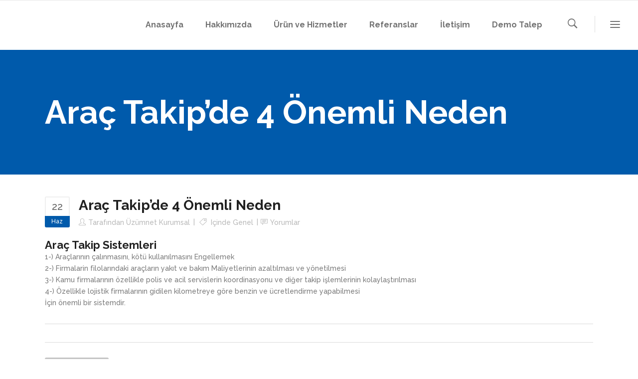

--- FILE ---
content_type: text/html; charset=UTF-8
request_url: https://www.trabzonaractakip.com/arac-takipde-4-onemli-neden/
body_size: 15484
content:
<!DOCTYPE html>
<html lang="tr">
<head>
        	
            
            
        <meta charset="UTF-8"/>
        <link rel="profile" href="http://gmpg.org/xfn/11"/>
        <link rel="pingback" href="https://www.trabzonaractakip.com/xmlrpc.php"/>
                <meta name="viewport" content="width=device-width,initial-scale=1,user-scalable=no">
        
	<title>Araç Takip’de 4 Önemli Neden &#8211; Trabzon Araç Takip</title>
<script type="application/javascript">var qodeCoreAjaxUrl = "https://www.trabzonaractakip.com/wp-admin/admin-ajax.php"</script><meta name='robots' content='max-image-preview:large' />
	<style>img:is([sizes="auto" i], [sizes^="auto," i]) { contain-intrinsic-size: 3000px 1500px }</style>
	<link rel='dns-prefetch' href='//maps.googleapis.com' />
<link rel='dns-prefetch' href='//fonts.googleapis.com' />
<link rel="alternate" type="application/rss+xml" title="Trabzon Araç Takip &raquo; akışı" href="https://www.trabzonaractakip.com/feed/" />
<script type="text/javascript">
/* <![CDATA[ */
window._wpemojiSettings = {"baseUrl":"https:\/\/s.w.org\/images\/core\/emoji\/16.0.1\/72x72\/","ext":".png","svgUrl":"https:\/\/s.w.org\/images\/core\/emoji\/16.0.1\/svg\/","svgExt":".svg","source":{"concatemoji":"https:\/\/www.trabzonaractakip.com\/wp-includes\/js\/wp-emoji-release.min.js?ver=c7eee905f1bfd5261dec609bf0075da6"}};
/*! This file is auto-generated */
!function(s,n){var o,i,e;function c(e){try{var t={supportTests:e,timestamp:(new Date).valueOf()};sessionStorage.setItem(o,JSON.stringify(t))}catch(e){}}function p(e,t,n){e.clearRect(0,0,e.canvas.width,e.canvas.height),e.fillText(t,0,0);var t=new Uint32Array(e.getImageData(0,0,e.canvas.width,e.canvas.height).data),a=(e.clearRect(0,0,e.canvas.width,e.canvas.height),e.fillText(n,0,0),new Uint32Array(e.getImageData(0,0,e.canvas.width,e.canvas.height).data));return t.every(function(e,t){return e===a[t]})}function u(e,t){e.clearRect(0,0,e.canvas.width,e.canvas.height),e.fillText(t,0,0);for(var n=e.getImageData(16,16,1,1),a=0;a<n.data.length;a++)if(0!==n.data[a])return!1;return!0}function f(e,t,n,a){switch(t){case"flag":return n(e,"\ud83c\udff3\ufe0f\u200d\u26a7\ufe0f","\ud83c\udff3\ufe0f\u200b\u26a7\ufe0f")?!1:!n(e,"\ud83c\udde8\ud83c\uddf6","\ud83c\udde8\u200b\ud83c\uddf6")&&!n(e,"\ud83c\udff4\udb40\udc67\udb40\udc62\udb40\udc65\udb40\udc6e\udb40\udc67\udb40\udc7f","\ud83c\udff4\u200b\udb40\udc67\u200b\udb40\udc62\u200b\udb40\udc65\u200b\udb40\udc6e\u200b\udb40\udc67\u200b\udb40\udc7f");case"emoji":return!a(e,"\ud83e\udedf")}return!1}function g(e,t,n,a){var r="undefined"!=typeof WorkerGlobalScope&&self instanceof WorkerGlobalScope?new OffscreenCanvas(300,150):s.createElement("canvas"),o=r.getContext("2d",{willReadFrequently:!0}),i=(o.textBaseline="top",o.font="600 32px Arial",{});return e.forEach(function(e){i[e]=t(o,e,n,a)}),i}function t(e){var t=s.createElement("script");t.src=e,t.defer=!0,s.head.appendChild(t)}"undefined"!=typeof Promise&&(o="wpEmojiSettingsSupports",i=["flag","emoji"],n.supports={everything:!0,everythingExceptFlag:!0},e=new Promise(function(e){s.addEventListener("DOMContentLoaded",e,{once:!0})}),new Promise(function(t){var n=function(){try{var e=JSON.parse(sessionStorage.getItem(o));if("object"==typeof e&&"number"==typeof e.timestamp&&(new Date).valueOf()<e.timestamp+604800&&"object"==typeof e.supportTests)return e.supportTests}catch(e){}return null}();if(!n){if("undefined"!=typeof Worker&&"undefined"!=typeof OffscreenCanvas&&"undefined"!=typeof URL&&URL.createObjectURL&&"undefined"!=typeof Blob)try{var e="postMessage("+g.toString()+"("+[JSON.stringify(i),f.toString(),p.toString(),u.toString()].join(",")+"));",a=new Blob([e],{type:"text/javascript"}),r=new Worker(URL.createObjectURL(a),{name:"wpTestEmojiSupports"});return void(r.onmessage=function(e){c(n=e.data),r.terminate(),t(n)})}catch(e){}c(n=g(i,f,p,u))}t(n)}).then(function(e){for(var t in e)n.supports[t]=e[t],n.supports.everything=n.supports.everything&&n.supports[t],"flag"!==t&&(n.supports.everythingExceptFlag=n.supports.everythingExceptFlag&&n.supports[t]);n.supports.everythingExceptFlag=n.supports.everythingExceptFlag&&!n.supports.flag,n.DOMReady=!1,n.readyCallback=function(){n.DOMReady=!0}}).then(function(){return e}).then(function(){var e;n.supports.everything||(n.readyCallback(),(e=n.source||{}).concatemoji?t(e.concatemoji):e.wpemoji&&e.twemoji&&(t(e.twemoji),t(e.wpemoji)))}))}((window,document),window._wpemojiSettings);
/* ]]> */
</script>
<style id='wp-emoji-styles-inline-css' type='text/css'>

	img.wp-smiley, img.emoji {
		display: inline !important;
		border: none !important;
		box-shadow: none !important;
		height: 1em !important;
		width: 1em !important;
		margin: 0 0.07em !important;
		vertical-align: -0.1em !important;
		background: none !important;
		padding: 0 !important;
	}
</style>
<link rel='stylesheet' id='wp-block-library-css' href='https://www.trabzonaractakip.com/wp-includes/css/dist/block-library/style.min.css?ver=c7eee905f1bfd5261dec609bf0075da6' type='text/css' media='all' />
<style id='classic-theme-styles-inline-css' type='text/css'>
/*! This file is auto-generated */
.wp-block-button__link{color:#fff;background-color:#32373c;border-radius:9999px;box-shadow:none;text-decoration:none;padding:calc(.667em + 2px) calc(1.333em + 2px);font-size:1.125em}.wp-block-file__button{background:#32373c;color:#fff;text-decoration:none}
</style>
<style id='global-styles-inline-css' type='text/css'>
:root{--wp--preset--aspect-ratio--square: 1;--wp--preset--aspect-ratio--4-3: 4/3;--wp--preset--aspect-ratio--3-4: 3/4;--wp--preset--aspect-ratio--3-2: 3/2;--wp--preset--aspect-ratio--2-3: 2/3;--wp--preset--aspect-ratio--16-9: 16/9;--wp--preset--aspect-ratio--9-16: 9/16;--wp--preset--color--black: #000000;--wp--preset--color--cyan-bluish-gray: #abb8c3;--wp--preset--color--white: #ffffff;--wp--preset--color--pale-pink: #f78da7;--wp--preset--color--vivid-red: #cf2e2e;--wp--preset--color--luminous-vivid-orange: #ff6900;--wp--preset--color--luminous-vivid-amber: #fcb900;--wp--preset--color--light-green-cyan: #7bdcb5;--wp--preset--color--vivid-green-cyan: #00d084;--wp--preset--color--pale-cyan-blue: #8ed1fc;--wp--preset--color--vivid-cyan-blue: #0693e3;--wp--preset--color--vivid-purple: #9b51e0;--wp--preset--gradient--vivid-cyan-blue-to-vivid-purple: linear-gradient(135deg,rgba(6,147,227,1) 0%,rgb(155,81,224) 100%);--wp--preset--gradient--light-green-cyan-to-vivid-green-cyan: linear-gradient(135deg,rgb(122,220,180) 0%,rgb(0,208,130) 100%);--wp--preset--gradient--luminous-vivid-amber-to-luminous-vivid-orange: linear-gradient(135deg,rgba(252,185,0,1) 0%,rgba(255,105,0,1) 100%);--wp--preset--gradient--luminous-vivid-orange-to-vivid-red: linear-gradient(135deg,rgba(255,105,0,1) 0%,rgb(207,46,46) 100%);--wp--preset--gradient--very-light-gray-to-cyan-bluish-gray: linear-gradient(135deg,rgb(238,238,238) 0%,rgb(169,184,195) 100%);--wp--preset--gradient--cool-to-warm-spectrum: linear-gradient(135deg,rgb(74,234,220) 0%,rgb(151,120,209) 20%,rgb(207,42,186) 40%,rgb(238,44,130) 60%,rgb(251,105,98) 80%,rgb(254,248,76) 100%);--wp--preset--gradient--blush-light-purple: linear-gradient(135deg,rgb(255,206,236) 0%,rgb(152,150,240) 100%);--wp--preset--gradient--blush-bordeaux: linear-gradient(135deg,rgb(254,205,165) 0%,rgb(254,45,45) 50%,rgb(107,0,62) 100%);--wp--preset--gradient--luminous-dusk: linear-gradient(135deg,rgb(255,203,112) 0%,rgb(199,81,192) 50%,rgb(65,88,208) 100%);--wp--preset--gradient--pale-ocean: linear-gradient(135deg,rgb(255,245,203) 0%,rgb(182,227,212) 50%,rgb(51,167,181) 100%);--wp--preset--gradient--electric-grass: linear-gradient(135deg,rgb(202,248,128) 0%,rgb(113,206,126) 100%);--wp--preset--gradient--midnight: linear-gradient(135deg,rgb(2,3,129) 0%,rgb(40,116,252) 100%);--wp--preset--font-size--small: 13px;--wp--preset--font-size--medium: 20px;--wp--preset--font-size--large: 36px;--wp--preset--font-size--x-large: 42px;--wp--preset--spacing--20: 0.44rem;--wp--preset--spacing--30: 0.67rem;--wp--preset--spacing--40: 1rem;--wp--preset--spacing--50: 1.5rem;--wp--preset--spacing--60: 2.25rem;--wp--preset--spacing--70: 3.38rem;--wp--preset--spacing--80: 5.06rem;--wp--preset--shadow--natural: 6px 6px 9px rgba(0, 0, 0, 0.2);--wp--preset--shadow--deep: 12px 12px 50px rgba(0, 0, 0, 0.4);--wp--preset--shadow--sharp: 6px 6px 0px rgba(0, 0, 0, 0.2);--wp--preset--shadow--outlined: 6px 6px 0px -3px rgba(255, 255, 255, 1), 6px 6px rgba(0, 0, 0, 1);--wp--preset--shadow--crisp: 6px 6px 0px rgba(0, 0, 0, 1);}:where(.is-layout-flex){gap: 0.5em;}:where(.is-layout-grid){gap: 0.5em;}body .is-layout-flex{display: flex;}.is-layout-flex{flex-wrap: wrap;align-items: center;}.is-layout-flex > :is(*, div){margin: 0;}body .is-layout-grid{display: grid;}.is-layout-grid > :is(*, div){margin: 0;}:where(.wp-block-columns.is-layout-flex){gap: 2em;}:where(.wp-block-columns.is-layout-grid){gap: 2em;}:where(.wp-block-post-template.is-layout-flex){gap: 1.25em;}:where(.wp-block-post-template.is-layout-grid){gap: 1.25em;}.has-black-color{color: var(--wp--preset--color--black) !important;}.has-cyan-bluish-gray-color{color: var(--wp--preset--color--cyan-bluish-gray) !important;}.has-white-color{color: var(--wp--preset--color--white) !important;}.has-pale-pink-color{color: var(--wp--preset--color--pale-pink) !important;}.has-vivid-red-color{color: var(--wp--preset--color--vivid-red) !important;}.has-luminous-vivid-orange-color{color: var(--wp--preset--color--luminous-vivid-orange) !important;}.has-luminous-vivid-amber-color{color: var(--wp--preset--color--luminous-vivid-amber) !important;}.has-light-green-cyan-color{color: var(--wp--preset--color--light-green-cyan) !important;}.has-vivid-green-cyan-color{color: var(--wp--preset--color--vivid-green-cyan) !important;}.has-pale-cyan-blue-color{color: var(--wp--preset--color--pale-cyan-blue) !important;}.has-vivid-cyan-blue-color{color: var(--wp--preset--color--vivid-cyan-blue) !important;}.has-vivid-purple-color{color: var(--wp--preset--color--vivid-purple) !important;}.has-black-background-color{background-color: var(--wp--preset--color--black) !important;}.has-cyan-bluish-gray-background-color{background-color: var(--wp--preset--color--cyan-bluish-gray) !important;}.has-white-background-color{background-color: var(--wp--preset--color--white) !important;}.has-pale-pink-background-color{background-color: var(--wp--preset--color--pale-pink) !important;}.has-vivid-red-background-color{background-color: var(--wp--preset--color--vivid-red) !important;}.has-luminous-vivid-orange-background-color{background-color: var(--wp--preset--color--luminous-vivid-orange) !important;}.has-luminous-vivid-amber-background-color{background-color: var(--wp--preset--color--luminous-vivid-amber) !important;}.has-light-green-cyan-background-color{background-color: var(--wp--preset--color--light-green-cyan) !important;}.has-vivid-green-cyan-background-color{background-color: var(--wp--preset--color--vivid-green-cyan) !important;}.has-pale-cyan-blue-background-color{background-color: var(--wp--preset--color--pale-cyan-blue) !important;}.has-vivid-cyan-blue-background-color{background-color: var(--wp--preset--color--vivid-cyan-blue) !important;}.has-vivid-purple-background-color{background-color: var(--wp--preset--color--vivid-purple) !important;}.has-black-border-color{border-color: var(--wp--preset--color--black) !important;}.has-cyan-bluish-gray-border-color{border-color: var(--wp--preset--color--cyan-bluish-gray) !important;}.has-white-border-color{border-color: var(--wp--preset--color--white) !important;}.has-pale-pink-border-color{border-color: var(--wp--preset--color--pale-pink) !important;}.has-vivid-red-border-color{border-color: var(--wp--preset--color--vivid-red) !important;}.has-luminous-vivid-orange-border-color{border-color: var(--wp--preset--color--luminous-vivid-orange) !important;}.has-luminous-vivid-amber-border-color{border-color: var(--wp--preset--color--luminous-vivid-amber) !important;}.has-light-green-cyan-border-color{border-color: var(--wp--preset--color--light-green-cyan) !important;}.has-vivid-green-cyan-border-color{border-color: var(--wp--preset--color--vivid-green-cyan) !important;}.has-pale-cyan-blue-border-color{border-color: var(--wp--preset--color--pale-cyan-blue) !important;}.has-vivid-cyan-blue-border-color{border-color: var(--wp--preset--color--vivid-cyan-blue) !important;}.has-vivid-purple-border-color{border-color: var(--wp--preset--color--vivid-purple) !important;}.has-vivid-cyan-blue-to-vivid-purple-gradient-background{background: var(--wp--preset--gradient--vivid-cyan-blue-to-vivid-purple) !important;}.has-light-green-cyan-to-vivid-green-cyan-gradient-background{background: var(--wp--preset--gradient--light-green-cyan-to-vivid-green-cyan) !important;}.has-luminous-vivid-amber-to-luminous-vivid-orange-gradient-background{background: var(--wp--preset--gradient--luminous-vivid-amber-to-luminous-vivid-orange) !important;}.has-luminous-vivid-orange-to-vivid-red-gradient-background{background: var(--wp--preset--gradient--luminous-vivid-orange-to-vivid-red) !important;}.has-very-light-gray-to-cyan-bluish-gray-gradient-background{background: var(--wp--preset--gradient--very-light-gray-to-cyan-bluish-gray) !important;}.has-cool-to-warm-spectrum-gradient-background{background: var(--wp--preset--gradient--cool-to-warm-spectrum) !important;}.has-blush-light-purple-gradient-background{background: var(--wp--preset--gradient--blush-light-purple) !important;}.has-blush-bordeaux-gradient-background{background: var(--wp--preset--gradient--blush-bordeaux) !important;}.has-luminous-dusk-gradient-background{background: var(--wp--preset--gradient--luminous-dusk) !important;}.has-pale-ocean-gradient-background{background: var(--wp--preset--gradient--pale-ocean) !important;}.has-electric-grass-gradient-background{background: var(--wp--preset--gradient--electric-grass) !important;}.has-midnight-gradient-background{background: var(--wp--preset--gradient--midnight) !important;}.has-small-font-size{font-size: var(--wp--preset--font-size--small) !important;}.has-medium-font-size{font-size: var(--wp--preset--font-size--medium) !important;}.has-large-font-size{font-size: var(--wp--preset--font-size--large) !important;}.has-x-large-font-size{font-size: var(--wp--preset--font-size--x-large) !important;}
:where(.wp-block-post-template.is-layout-flex){gap: 1.25em;}:where(.wp-block-post-template.is-layout-grid){gap: 1.25em;}
:where(.wp-block-columns.is-layout-flex){gap: 2em;}:where(.wp-block-columns.is-layout-grid){gap: 2em;}
:root :where(.wp-block-pullquote){font-size: 1.5em;line-height: 1.6;}
</style>
<link rel='stylesheet' id='contact-form-7-css' href='https://www.trabzonaractakip.com/wp-content/plugins/contact-form-7/includes/css/styles.css?ver=6.1.4' type='text/css' media='all' />
<link rel='stylesheet' id='qode_startit_default_style-css' href='https://www.trabzonaractakip.com/wp-content/themes/startit/style.css?ver=c7eee905f1bfd5261dec609bf0075da6' type='text/css' media='all' />
<link rel='stylesheet' id='qode_startit_modules_plugins-css' href='https://www.trabzonaractakip.com/wp-content/themes/startit/assets/css/plugins.min.css?ver=c7eee905f1bfd5261dec609bf0075da6' type='text/css' media='all' />
<link rel='stylesheet' id='qode_startit_modules-css' href='https://www.trabzonaractakip.com/wp-content/themes/startit/assets/css/modules.min.css?ver=c7eee905f1bfd5261dec609bf0075da6' type='text/css' media='all' />
<link rel='stylesheet' id='qodef_font_awesome-css' href='https://www.trabzonaractakip.com/wp-content/themes/startit/assets/css/font-awesome/css/font-awesome.min.css?ver=c7eee905f1bfd5261dec609bf0075da6' type='text/css' media='all' />
<link rel='stylesheet' id='qodef_font_elegant-css' href='https://www.trabzonaractakip.com/wp-content/themes/startit/assets/css/elegant-icons/style.min.css?ver=c7eee905f1bfd5261dec609bf0075da6' type='text/css' media='all' />
<link rel='stylesheet' id='qodef_ion_icons-css' href='https://www.trabzonaractakip.com/wp-content/themes/startit/assets/css/ion-icons/css/ionicons.min.css?ver=c7eee905f1bfd5261dec609bf0075da6' type='text/css' media='all' />
<link rel='stylesheet' id='qodef_linea_icons-css' href='https://www.trabzonaractakip.com/wp-content/themes/startit/assets/css/linea-icons/style.css?ver=c7eee905f1bfd5261dec609bf0075da6' type='text/css' media='all' />
<link rel='stylesheet' id='qodef_simple_line_icons-css' href='https://www.trabzonaractakip.com/wp-content/themes/startit/assets/css/simple-line-icons/simple-line-icons.css?ver=c7eee905f1bfd5261dec609bf0075da6' type='text/css' media='all' />
<link rel='stylesheet' id='qodef_dripicons-css' href='https://www.trabzonaractakip.com/wp-content/themes/startit/assets/css/dripicons/dripicons.css?ver=c7eee905f1bfd5261dec609bf0075da6' type='text/css' media='all' />
<link rel='stylesheet' id='qode_startit_blog-css' href='https://www.trabzonaractakip.com/wp-content/themes/startit/assets/css/blog.min.css?ver=c7eee905f1bfd5261dec609bf0075da6' type='text/css' media='all' />
<link rel='stylesheet' id='mediaelement-css' href='https://www.trabzonaractakip.com/wp-includes/js/mediaelement/mediaelementplayer-legacy.min.css?ver=4.2.17' type='text/css' media='all' />
<link rel='stylesheet' id='wp-mediaelement-css' href='https://www.trabzonaractakip.com/wp-includes/js/mediaelement/wp-mediaelement.min.css?ver=c7eee905f1bfd5261dec609bf0075da6' type='text/css' media='all' />
<link rel='stylesheet' id='qode_startit_modules_responsive-css' href='https://www.trabzonaractakip.com/wp-content/themes/startit/assets/css/modules-responsive.min.css?ver=c7eee905f1bfd5261dec609bf0075da6' type='text/css' media='all' />
<link rel='stylesheet' id='qode_startit_blog_responsive-css' href='https://www.trabzonaractakip.com/wp-content/themes/startit/assets/css/blog-responsive.min.css?ver=c7eee905f1bfd5261dec609bf0075da6' type='text/css' media='all' />
<link rel='stylesheet' id='qode_startit_style_dynamic_responsive-css' href='https://www.trabzonaractakip.com/wp-content/themes/startit/assets/css/style_dynamic_responsive.css?ver=1530013965' type='text/css' media='all' />
<link rel='stylesheet' id='qode_startit_style_dynamic-css' href='https://www.trabzonaractakip.com/wp-content/themes/startit/assets/css/style_dynamic.css?ver=1530013965' type='text/css' media='all' />
<link rel='stylesheet' id='js_composer_front-css' href='https://www.trabzonaractakip.com/wp-content/plugins/js_composer/assets/css/js_composer.min.css?ver=8.6.1' type='text/css' media='all' />
<link rel='stylesheet' id='qode_startit_google_fonts-css' href='https://fonts.googleapis.com/css?family=Raleway%3A100%2C100italic%2C200%2C200italic%2C300%2C300italic%2C400%2C400italic%2C500%2C500italic%2C600%2C600italic%2C700%2C700italic%2C800%2C800italic%2C900%2C900italic&#038;subset=latin%2Clatin-ext&#038;ver=1.0.0' type='text/css' media='all' />
<script type="text/javascript" src="https://www.trabzonaractakip.com/wp-includes/js/jquery/jquery.min.js?ver=3.7.1" id="jquery-core-js"></script>
<script type="text/javascript" src="https://www.trabzonaractakip.com/wp-includes/js/jquery/jquery-migrate.min.js?ver=3.4.1" id="jquery-migrate-js"></script>
<script type="text/javascript" src="https://www.trabzonaractakip.com/wp-content/themes/startit/assets/js/scrolltoplugin.min.js?ver=c7eee905f1bfd5261dec609bf0075da6" id="scrollto-js"></script>
<script></script><link rel="https://api.w.org/" href="https://www.trabzonaractakip.com/wp-json/" /><link rel="alternate" title="JSON" type="application/json" href="https://www.trabzonaractakip.com/wp-json/wp/v2/posts/5849" /><link rel="EditURI" type="application/rsd+xml" title="RSD" href="https://www.trabzonaractakip.com/xmlrpc.php?rsd" />

<link rel="canonical" href="https://www.trabzonaractakip.com/arac-takipde-4-onemli-neden/" />
<link rel='shortlink' href='https://www.trabzonaractakip.com/?p=5849' />
<link rel="alternate" title="oEmbed (JSON)" type="application/json+oembed" href="https://www.trabzonaractakip.com/wp-json/oembed/1.0/embed?url=https%3A%2F%2Fwww.trabzonaractakip.com%2Farac-takipde-4-onemli-neden%2F" />
<link rel="alternate" title="oEmbed (XML)" type="text/xml+oembed" href="https://www.trabzonaractakip.com/wp-json/oembed/1.0/embed?url=https%3A%2F%2Fwww.trabzonaractakip.com%2Farac-takipde-4-onemli-neden%2F&#038;format=xml" />
<!--[if IE 9]><link rel="stylesheet" type="text/css" href="https://www.trabzonaractakip.com/wp-content/themes/startit/assets/css/ie9_stylesheet.min.css" media="screen"><![endif]--><meta name="generator" content="Powered by WPBakery Page Builder - drag and drop page builder for WordPress."/>
<link rel="icon" href="https://www.trabzonaractakip.com/wp-content/uploads/2018/06/cropped-icon-32x32.png" sizes="32x32" />
<link rel="icon" href="https://www.trabzonaractakip.com/wp-content/uploads/2018/06/cropped-icon-192x192.png" sizes="192x192" />
<link rel="apple-touch-icon" href="https://www.trabzonaractakip.com/wp-content/uploads/2018/06/cropped-icon-180x180.png" />
<meta name="msapplication-TileImage" content="https://www.trabzonaractakip.com/wp-content/uploads/2018/06/cropped-icon-270x270.png" />
<noscript><style> .wpb_animate_when_almost_visible { opacity: 1; }</style></noscript>	<!-- Global site tag (gtag.js) - Google Analytics -->
<script async src="https://www.googletagmanager.com/gtag/js?id=UA-47707732-9"></script>
<script>
  window.dataLayer = window.dataLayer || [];
  function gtag(){dataLayer.push(arguments);}
  gtag('js', new Date());

  gtag('config', 'UA-47707732-9');
</script>

</head>

<body class="wp-singular post-template-default single single-post postid-5849 single-format-standard wp-theme-startit qode-core-1.3.1 startit-ver-2.5  qodef-smooth-page-transitions qodef-blog-installed qodef-header-standard qodef-sticky-header-on-scroll-down-up qodef-default-mobile-header qodef-sticky-up-mobile-header qodef-dropdown-default qodef-search-covers-header qodef-side-menu-slide-with-content qodef-width-470 wpb-js-composer js-comp-ver-8.6.1 vc_responsive">
<section class="qodef-side-menu right">
		<div class="qodef-close-side-menu-holder">
		<div class="qodef-close-side-menu-holder-inner">
			<a href="#" target="_self" class="qodef-close-side-menu">
				<span aria-hidden="true" class="icon_close"></span>
			</a>
		</div>
	</div>
	<div id="text-8" class="widget qodef-sidearea widget_text">			<div class="textwidget">&nbsp;&nbsp;<a href="https://web.arvento.com/map.aspx"><img class="alignnone size-full wp-image-5788 aligncenter" src="https://www.trabzonaractakip.com/wp-content/uploads/2018/06/sistemgiris.png" alt="" width="159" height="49" />&nbsp;&nbsp;</a>
<p style="text-align: center;"><a href="https://itunes.apple.com/hk/app/arvento/id410513547?mt=8"><img class="alignnone size-full wp-image-4936" src="https://www.trabzonaractakip.com/wp-content/uploads/2016/07/App-home-image-10a.png" alt="ss" width="159" height="49" /></a></p>
<p style="text-align: center;"><a href="https://play.google.com/store/apps/details?id=arvento.main"><img class="alignnone size-full wp-image-4937" src="https://www.trabzonaractakip.com/wp-content/uploads/2016/07/App-home-image-10b.png" alt="ss" width="159" height="49" /></a></p>
<a href="https://www.microsoft.com/tr-tr/p/arvento/9nblggh08n4l?rtc=1"><img class="alignnone size-full wp-image-4939 aligncenter" src="https://www.trabzonaractakip.com/wp-content/uploads/2016/07/App-home-image-10d.png" alt="ss" width="159" height="49" /></a></div>
		</div></section>
<div class="qodef-wrapper">
    <div class="qodef-wrapper-inner">
        
<header class="qodef-page-header">
        <div class="qodef-menu-area" >
        			<form role="search" action="https://www.trabzonaractakip.com/" class="qodef-search-cover" method="get">
				<div class="qodef-form-holder-outer">
				<div class="qodef-form-holder">
					<div class="qodef-form-holder-inner">
						<input type="text" placeholder="Arama" name="s" class="qode_search_field no-livesearch" autocomplete="off" />
						<div class="qodef-search-close">
							<a href="#">
								<i class="qodef-icon-ion-icon ion-close " ></i>							</a>
						</div>
					</div>
				</div>
			</div>
			</form>            <div class="qodef-vertical-align-containers">
                <div class="qodef-position-left">
                    <div class="qodef-position-left-inner">
                        
<div class="qodef-logo-wrapper">
    <a href="https://www.trabzonaractakip.com/" style="height: 40px;">
        <img class="qodef-normal-logo" src="https://www.trabzonaractakip.com/wp-content/uploads/2018/06/arventolog_TRABZON.png" alt="logo"/>
        <img class="qodef-dark-logo" src="https://www.trabzonaractakip.com/wp-content/uploads/2018/06/arventolog_TRABZON.png" alt="dark logo"/>        <img class="qodef-light-logo" src="https://www.trabzonaractakip.com/wp-content/uploads/2018/06/arventolog_beyaz.png" alt="light logo"/>    </a>
</div>

                    </div>
                </div>
                <div class="qodef-position-right">
                    <div class="qodef-position-right-inner">
                        
<nav class="qodef-main-menu qodef-drop-down qodef-default-nav">
    <ul id="menu-one-page-menu" class="clearfix"><li id="nav-menu-item-5759" class="menu-item menu-item-type-post_type menu-item-object-page menu-item-home  narrow"><a href="https://www.trabzonaractakip.com/" class=""><span class="item_outer"><span class="item_inner"><span class="menu_icon_wrapper"><i class="menu_icon blank fa"></i></span><span class="item_text">Anasayfa</span></span><span class="plus"></span></span></a></li>
<li id="nav-menu-item-5638" class="menu-item menu-item-type-post_type menu-item-object-page menu-item-home anchor-item  narrow"><a href="https://www.trabzonaractakip.com/#hakkimizda" class=""><span class="item_outer"><span class="item_inner"><span class="menu_icon_wrapper"><i class="menu_icon null fa"></i></span><span class="item_text">Hakkımızda</span></span><span class="plus"></span></span></a></li>
<li id="nav-menu-item-5639" class="menu-item menu-item-type-post_type menu-item-object-page menu-item-home anchor-item  narrow"><a href="https://www.trabzonaractakip.com/#urun-ve-hizmetler" class=""><span class="item_outer"><span class="item_inner"><span class="menu_icon_wrapper"><i class="menu_icon null fa"></i></span><span class="item_text">Ürün ve Hizmetler</span></span><span class="plus"></span></span></a></li>
<li id="nav-menu-item-5640" class="menu-item menu-item-type-post_type menu-item-object-page menu-item-home anchor-item  narrow"><a href="https://www.trabzonaractakip.com/#referanslar" class=""><span class="item_outer"><span class="item_inner"><span class="menu_icon_wrapper"><i class="menu_icon null fa"></i></span><span class="item_text">Referanslar</span></span><span class="plus"></span></span></a></li>
<li id="nav-menu-item-5643" class="menu-item menu-item-type-post_type menu-item-object-page menu-item-home anchor-item  narrow"><a href="https://www.trabzonaractakip.com/#iletisim" class=""><span class="item_outer"><span class="item_inner"><span class="menu_icon_wrapper"><i class="menu_icon null fa"></i></span><span class="item_text">İletişim</span></span><span class="plus"></span></span></a></li>
<li id="nav-menu-item-6029" class="menu-item menu-item-type-custom menu-item-object-custom  narrow"><a href="tel:+905331692711" class=""><span class="item_outer"><span class="item_inner"><span class="menu_icon_wrapper"><i class="menu_icon blank fa"></i></span><span class="item_text">Demo Talep</span></span><span class="plus"></span></span></a></li>
</ul></nav>

                                                    
        <a 			data-icon-close-same-position="yes"                        class="qodef-search-opener" href="javascript:void(0)">
            <i class="qodef-icon-ion-icon ion-ios-search-strong " ></i>                    </a>
		            <a class="qodef-side-menu-button-opener "  href="javascript:void(0)">
            <span aria-hidden="true" class="qodef-icon-font-elegant icon_menu " ></span>        </a>

                                                </div>
                </div>
            </div>
            </div>
        
<div class="qodef-sticky-header">
    <form role="search" action="https://www.trabzonaractakip.com/" class="qodef-search-cover" method="get">
				<div class="qodef-form-holder-outer">
				<div class="qodef-form-holder">
					<div class="qodef-form-holder-inner">
						<input type="text" placeholder="Arama" name="s" class="qode_search_field no-livesearch" autocomplete="off" />
						<div class="qodef-search-close">
							<a href="#">
								<i class="qodef-icon-ion-icon ion-close " ></i>							</a>
						</div>
					</div>
				</div>
			</div>
			</form>    <div class="qodef-sticky-holder">
                <div class=" qodef-vertical-align-containers">
                <div class="qodef-position-left">
                    <div class="qodef-position-left-inner">
                        
<div class="qodef-logo-wrapper">
    <a href="https://www.trabzonaractakip.com/" style="height: 41px;">
        <img class="qodef-normal-logo" src="https://www.trabzonaractakip.com/wp-content/uploads/2018/06/arventologo_.png" alt="logo"/>
        <img class="qodef-dark-logo" src="https://www.trabzonaractakip.com/wp-content/uploads/2018/06/arventolog_TRABZON.png" alt="dark logo"/>        <img class="qodef-light-logo" src="https://www.trabzonaractakip.com/wp-content/uploads/2018/06/arventolog_beyaz.png" alt="light logo"/>    </a>
</div>

                    </div>
                </div>
                <div class="qodef-position-right">
                    <div class="qodef-position-right-inner">

                        
<nav class="qodef-main-menu qodef-drop-down qodef-sticky-nav">
    <ul id="menu-one-page-menu-1" class="clearfix"><li id="sticky-nav-menu-item-5759" class="menu-item menu-item-type-post_type menu-item-object-page menu-item-home  narrow"><a href="https://www.trabzonaractakip.com/" class=""><span class="item_outer"><span class="item_inner"><span class="menu_icon_wrapper"><i class="menu_icon blank fa"></i></span><span class="item_text">Anasayfa</span></span><span class="plus"></span></span></a></li>
<li id="sticky-nav-menu-item-5638" class="menu-item menu-item-type-post_type menu-item-object-page menu-item-home anchor-item  narrow"><a href="https://www.trabzonaractakip.com/#hakkimizda" class=""><span class="item_outer"><span class="item_inner"><span class="menu_icon_wrapper"><i class="menu_icon null fa"></i></span><span class="item_text">Hakkımızda</span></span><span class="plus"></span></span></a></li>
<li id="sticky-nav-menu-item-5639" class="menu-item menu-item-type-post_type menu-item-object-page menu-item-home anchor-item  narrow"><a href="https://www.trabzonaractakip.com/#urun-ve-hizmetler" class=""><span class="item_outer"><span class="item_inner"><span class="menu_icon_wrapper"><i class="menu_icon null fa"></i></span><span class="item_text">Ürün ve Hizmetler</span></span><span class="plus"></span></span></a></li>
<li id="sticky-nav-menu-item-5640" class="menu-item menu-item-type-post_type menu-item-object-page menu-item-home anchor-item  narrow"><a href="https://www.trabzonaractakip.com/#referanslar" class=""><span class="item_outer"><span class="item_inner"><span class="menu_icon_wrapper"><i class="menu_icon null fa"></i></span><span class="item_text">Referanslar</span></span><span class="plus"></span></span></a></li>
<li id="sticky-nav-menu-item-5643" class="menu-item menu-item-type-post_type menu-item-object-page menu-item-home anchor-item  narrow"><a href="https://www.trabzonaractakip.com/#iletisim" class=""><span class="item_outer"><span class="item_inner"><span class="menu_icon_wrapper"><i class="menu_icon null fa"></i></span><span class="item_text">İletişim</span></span><span class="plus"></span></span></a></li>
<li id="sticky-nav-menu-item-6029" class="menu-item menu-item-type-custom menu-item-object-custom  narrow"><a href="tel:+905331692711" class=""><span class="item_outer"><span class="item_inner"><span class="menu_icon_wrapper"><i class="menu_icon blank fa"></i></span><span class="item_text">Demo Talep</span></span><span class="plus"></span></span></a></li>
</ul></nav>


        <a 			data-icon-close-same-position="yes"                        class="qodef-search-opener" href="javascript:void(0)">
            <i class="qodef-icon-ion-icon ion-ios-search-strong " ></i>                    </a>
		            <a class="qodef-side-menu-button-opener "  href="javascript:void(0)">
            <span aria-hidden="true" class="qodef-icon-font-elegant icon_menu " ></span>        </a>

    
                    </div>
                </div>
            </div>
                </div>
</div>

</header>


<header class="qodef-mobile-header">
    <div class="qodef-mobile-header-inner">
                <div class="qodef-mobile-header-holder">
            <div class="qodef-grid">
                <div class="qodef-vertical-align-containers">
                                            <div class="qodef-mobile-menu-opener">
                            <a href="javascript:void(0)">
                    <span class="qodef-mobile-opener-icon-holder">
                        <i class="qodef-icon-font-awesome fa fa-bars " ></i>                    </span>
                            </a>
                        </div>
                                                                <div class="qodef-position-center">
                            <div class="qodef-position-center-inner">
                                
<div class="qodef-mobile-logo-wrapper">
    <a href="https://www.trabzonaractakip.com/" style="height: 41px">
        <img src="https://www.trabzonaractakip.com/wp-content/uploads/2018/06/arventologo_.png" alt="mobile-logo"/>
    </a>
</div>

                            </div>
                        </div>
                                        <div class="qodef-position-right">
                        <div class="qodef-position-right-inner">
                                                    </div>
                    </div>
                </div> <!-- close .qodef-vertical-align-containers -->
            </div>
        </div>
        
<nav class="qodef-mobile-nav">
    <div class="qodef-grid">
        <ul id="menu-one-page-menu-2" class=""><li id="mobile-menu-item-5759" class="menu-item menu-item-type-post_type menu-item-object-page menu-item-home "><a href="https://www.trabzonaractakip.com/" class=""><span>Anasayfa</span></a></li>
<li id="mobile-menu-item-5638" class="menu-item menu-item-type-post_type menu-item-object-page menu-item-home "><a href="https://www.trabzonaractakip.com/#hakkimizda" class=""><span>Hakkımızda</span></a></li>
<li id="mobile-menu-item-5639" class="menu-item menu-item-type-post_type menu-item-object-page menu-item-home "><a href="https://www.trabzonaractakip.com/#urun-ve-hizmetler" class=""><span>Ürün ve Hizmetler</span></a></li>
<li id="mobile-menu-item-5640" class="menu-item menu-item-type-post_type menu-item-object-page menu-item-home "><a href="https://www.trabzonaractakip.com/#referanslar" class=""><span>Referanslar</span></a></li>
<li id="mobile-menu-item-5643" class="menu-item menu-item-type-post_type menu-item-object-page menu-item-home "><a href="https://www.trabzonaractakip.com/#iletisim" class=""><span>İletişim</span></a></li>
<li id="mobile-menu-item-6029" class="menu-item menu-item-type-custom menu-item-object-custom "><a href="tel:+905331692711" class=""><span>Demo Talep</span></a></li>
</ul>    </div>
</nav>

    </div>
</header> <!-- close .qodef-mobile-header -->



                    <a id='qodef-back-to-top'  href='#'>
                <span class="qodef-icon-stack">
                     <i class="qodef-icon-font-awesome fa fa-chevron-up " ></i>                </span>
            </a>
                
        <div class="qodef-content" >
 <div class="qodef-content-inner">
    <div class="qodef-title qodef-standard-type qodef-content-left-alignment qodef-animation-no" style="height:250px;" data-height="250" >
        <div class="qodef-title-image"></div>
        <div class="qodef-title-holder" style="height:250px;">
            <div class="qodef-container clearfix">
                <div class="qodef-container-inner">
                    <div class="qodef-title-subtitle-holder" style="">
                        <div class="qodef-title-subtitle-holder-inner">
                                                        <h1 ><span>Araç Takip’de 4 Önemli Neden</span></h1>
                                                                                                                    </div>
                    </div>
                </div>
            </div>
        </div>
    </div>

	<div class="qodef-container">
				<div class="qodef-container-inner">
				<div class="qodef-blog-holder qodef-blog-single">
		<article id="post-5849" class="post-5849 post type-post status-publish format-standard hentry category-genel">
	<div class="qodef-post-content">
				<div class="qodef-post-text">
			<div class="qodef-post-text-inner">
				<div class="qodef-blog-standard-post-date">
	<span class="date">22</span>
	<span class="month">Haz</span>
</div>				<div class="qodef-blog-standard-info-holder">
					<h2 class="qodef-post-title">
	Araç Takip’de 4 Önemli Neden</h2>					<div class="qodef-post-info">
						<div class="qodef-post-info-author">tarafından <a class="qodef-post-info-author-link" href="https://www.trabzonaractakip.com/author/uzumnet/">Üzümnet Kurumsal</a></div>
<div class="qodef-post-info-category">
    içinde <a href="https://www.trabzonaractakip.com/category/genel/" rel="category tag">Genel</a></div><div class="qodef-post-info-comments-holder"><a class="qodef-post-info-comments" href="https://www.trabzonaractakip.com/arac-takipde-4-onemli-neden/#respond" target="_self">Yorumlar</a></div>					</div>
				</div>
				<h3><strong>Araç Takip Sistemleri</strong></h3>
<p>1-) Araçlarının çalınmasını, kötü kullanılmasını Engellemek</p>
<p>2-) Firmalarin filolarındaki araçların yakıt ve bakım Maliyetlerinin azaltılması ve yönetilmesi</p>
<p>3-) Kamu firmalarının özellikle polis ve acil servislerin koordinasyonu ve diğer takip işlemlerinin kolaylaştırılması</p>
<p>4-) Özellikle lojistik firmalarının gidilen kilometreye göre benzin ve ücretlendirme yapabilmesi</p>
<p>İçin önemli bir sistemdir.</p>
			</div>
		</div>
	</div>
	<div class="qodef-post-info-bottom">
		<div class ="qodef-blog-share">
	</div>	</div>
</article>	<div class="qodef-author-description">
		<div class="qodef-author-description-inner">
			<div class="qodef-author-description-image">
				<img alt='' src='https://secure.gravatar.com/avatar/2238c5add29affa2827bda0e86d873931b1e77eba2627b1e35da9ae41780816a?s=128&#038;d=mm&#038;r=g' srcset='https://secure.gravatar.com/avatar/2238c5add29affa2827bda0e86d873931b1e77eba2627b1e35da9ae41780816a?s=256&#038;d=mm&#038;r=g 2x' class='avatar avatar-128 photo' height='128' width='128' decoding='async'/>			</div>
			<div class="qodef-author-description-text-holder">
				<h5 class="qodef-author-name">
					Üzümnet Kurumsal				</h5>
															</div>
		</div>
	</div>
	</div>
		</div>
			</div>
</div> <!-- close div.content_inner -->
</div>  <!-- close div.content -->

<footer >
	<div class="qodef-footer-inner clearfix">

		
<div class="qodef-footer-top-holder">
	<div class="qodef-footer-top  qodef-footer-top-full">
		<div class="qodef-four-columns clearfix">
	<div class="qodef-four-columns-inner">
		<div class="qodef-column">
			<div class="qodef-column-inner">
				<div id="text-4" class="widget qodef-footer-column-1 widget_text">			<div class="textwidget"><div class="vc_empty_space"   style="height: 24px"><span class="vc_empty_space_inner"></span></div>

<a href="https://www.trabzonaractakip.com">

<img src="https://www.trabzonaractakip.com/wp-content/uploads/2018/06/arventolog_beyaz.png" alt="logo">

</a>

<div class="vc_empty_space"   style="height: 24px"><span class="vc_empty_space_inner"></span></div>

<p>Vali Recep Yazıcıoğlu Sokak Aklife Hukuk Bürolar B Blok No:47 Kat:1, Ofis No:4 Kaşüstü / Trabzon</p>
<p>Eposta: info@trabzonaractakip.com</p>
<p>Telefon: +90 533 169 27 11 </p>

</div>
		</div>			</div>
		</div>
		<div class="qodef-column">
			<div class="qodef-column-inner">
				
		<div id="recent-posts-3" class="widget qodef-footer-column-2 widget_recent_entries">
		<h4 class="qodef-footer-widget-title">Haberler</h4>
		<ul>
											<li>
					<a href="https://www.trabzonaractakip.com/arac-takipde-4-onemli-neden/" aria-current="page">Araç Takip’de 4 Önemli Neden</a>
									</li>
											<li>
					<a href="https://www.trabzonaractakip.com/aracim-nerde-diye-dusunmeyin/">Aracım Nerde Diye Düşünmeyin</a>
									</li>
											<li>
					<a href="https://www.trabzonaractakip.com/okul-servislerine-uydudan-takip-sistemi/">Okul servislerine uydudan takip sistemi</a>
									</li>
											<li>
					<a href="https://www.trabzonaractakip.com/neden-arac-takip-sistemi/">Neden Araç Takip Sistemi?</a>
									</li>
											<li>
					<a href="https://www.trabzonaractakip.com/arac-takip-sistemleri/">Araç Takip Sistemleri</a>
									</li>
					</ul>

		</div>			</div>
		</div>
		<div class="qodef-column">
			<div class="qodef-column-inner">
				<div id="text-9" class="widget qodef-footer-column-3 widget_text">			<div class="textwidget"><p><span style="color: #ffffff;"><strong>iPhone, Android ve Windows Phone uygulamasına buradan ulaşabilirsiniz.</strong></span><br />
&nbsp;<br />
<center><a href="https://itunes.apple.com/hk/app/arvento/id410513547?mt=8"><img loading="lazy" decoding="async" class="alignnone size-full wp-image-4936" src="https://www.trabzonaractakip.com/wp-content/uploads/2016/07/App-home-image-10a.png" alt="ss" width="159" height="49" /></a></p>
<p><a href="https://play.google.com/store/apps/details?id=arvento.main"><img loading="lazy" decoding="async" class="alignnone size-full wp-image-4937" src="https://www.trabzonaractakip.com/wp-content/uploads/2016/07/App-home-image-10b.png" alt="ss" width="159" height="49" /></a></p>
<p><a href="https://www.microsoft.com/tr-tr/p/arvento/9nblggh08n4l?rtc=1"><img loading="lazy" decoding="async" class="alignnone size-full wp-image-4939" src="https://www.trabzonaractakip.com/wp-content/uploads/2016/07/App-home-image-10d.png" alt="ss" width="159" height="49" /></a></center></p>
</div>
		</div>			</div>
		</div>
		<div class="qodef-column">
			<div class="qodef-column-inner">
				<div id="text-6" class="widget qodef-footer-column-4 widget_text">			<div class="textwidget"><div class="vc_empty_space"   style="height: 28px"><span class="vc_empty_space_inner"></span></div>


    <span class="qodef-icon-shortcode square" style="margin: 0px -5px 0px 0px;width: 36px;height: 36px;line-height: 36px;background-color: rgba(255,255,255,0.01);border-style: solid;border-color: #b4b4b4;border-width: 1px" data-hover-border-color="#b2dd4c" data-hover-background-color="#b2dd4c" data-hover-color="#ffffff" data-color="#ffffff">
                     <a class=""  href="https://www.facebook.com/" target="_blank">
        
        <i class="qodef-icon-font-awesome fa fa-facebook qodef-icon-element" style="color: #ffffff;font-size:18px" ></i>
                    </a>
            </span>




    <span class="qodef-icon-shortcode square" style="margin: 0px -4px 0px 0px;width: 36px;height: 36px;line-height: 36px;background-color: rgba(255,255,255,0.01);border-style: solid;border-color: #b4b4b4;border-width: 1px" data-hover-border-color="#b2dd4c" data-hover-background-color="#b2dd4c" data-hover-color="#ffffff" data-color="#ffffff">
                     <a class=""  href="https://twitter.com/" target="_blank">
        
        <i class="qodef-icon-font-awesome fa fa-twitter qodef-icon-element" style="color: #ffffff;font-size:18px" ></i>
                    </a>
            </span>




    <span class="qodef-icon-shortcode square" style="margin: 0px -5px 0px 0px;width: 36px;height: 36px;line-height: 36px;background-color: rgba(255,255,255,0.01);border-style: solid;border-color: #b4b4b4;border-width: 1px" data-hover-border-color="#b2dd4c" data-hover-background-color="#b2dd4c" data-hover-color="#ffffff" data-color="#ffffff">
                     <a class=""  href="https://vine.co/" target="_blank">
        
        <i class="qodef-icon-font-awesome fa fa-vine qodef-icon-element" style="color: #ffffff;font-size:18px" ></i>
                    </a>
            </span>




    <span class="qodef-icon-shortcode square" style="margin: 0px -4px 0px 0px;width: 36px;height: 36px;line-height: 36px;background-color: rgba(255,255,255,0.01);border-style: solid;border-color: #b4b4b4;border-width: 1px" data-hover-border-color="#b2dd4c" data-hover-background-color="#b2dd4c" data-hover-color="#ffffff" data-color="#ffffff">
                     <a class=""  href="https://www.linkedin.com/" target="_blank">
        
        <i class="qodef-icon-font-awesome fa fa-linkedin qodef-icon-element" style="color: #ffffff;font-size:18px" ></i>
                    </a>
            </span>




    <span class="qodef-icon-shortcode square" style="margin: 0px -4px 0px 0px;width: 36px;height: 36px;line-height: 36px;background-color: rgba(255,255,255,0.01);border-style: solid;border-color: #b4b4b4;border-width: 1px" data-hover-border-color="#b2dd4c" data-hover-background-color="#b2dd4c" data-hover-color="#ffffff" data-color="#ffffff">
                     <a class=""  href="https://instagram.com/" target="_blank">
        
        <i class="qodef-icon-font-awesome fa fa-instagram qodef-icon-element" style="color: #ffffff;font-size:18px" ></i>
                    </a>
            </span>


&nbsp;
<div class="vc_empty_space"   style="height: 12px"><span class="vc_empty_space_inner"></span></div>


<div class="qodef-custom-font-holder" style="font-family: Raleway;font-size: 22px;line-height: 22px;font-weight: 700;letter-spacing: 0px;text-align: left;color: #ffffff" data-font-size= 22 data-line-height= 22>
	Trabzon Araç Takip</div>

<div class="vc_empty_space"   style="height: 7px"><span class="vc_empty_space_inner"></span></div>

Abone Ol

<div class="vc_empty_space"   style="height: 20px"><span class="vc_empty_space_inner"></span></div>


<div class="wpcf7 no-js" id="wpcf7-f1334-o1" lang="en-US" dir="ltr" data-wpcf7-id="1334">
<div class="screen-reader-response"><p role="status" aria-live="polite" aria-atomic="true"></p> <ul></ul></div>
<form action="/arac-takipde-4-onemli-neden/#wpcf7-f1334-o1" method="post" class="wpcf7-form init" aria-label="Contact form" novalidate="novalidate" data-status="init">
<fieldset class="hidden-fields-container"><input type="hidden" name="_wpcf7" value="1334" /><input type="hidden" name="_wpcf7_version" value="6.1.4" /><input type="hidden" name="_wpcf7_locale" value="en_US" /><input type="hidden" name="_wpcf7_unit_tag" value="wpcf7-f1334-o1" /><input type="hidden" name="_wpcf7_container_post" value="0" /><input type="hidden" name="_wpcf7_posted_data_hash" value="" />
</fieldset>
<div class="qodef-subscription-form">
	<p><span class="wpcf7-form-control-wrap" data-name="your-email"><input size="40" maxlength="400" class="wpcf7-form-control wpcf7-email wpcf7-validates-as-required wpcf7-text wpcf7-validates-as-email" aria-required="true" aria-invalid="false" placeholder="E-posta adresiniz" value="" type="email" name="your-email" /></span><input class="wpcf7-form-control wpcf7-submit has-spinner" type="submit" value="&#xe079;" />
	</p>
</div><div class="wpcf7-response-output" aria-hidden="true"></div>
</form>
</div>
</div>
		</div>			</div>
		</div>
	</div>
</div>	</div>
</div>

<div class="qodef-footer-bottom-holder">
	<div class="qodef-footer-bottom-holder-inner">
		<div class="qodef-column-inner">
	<div id="text-7" class="widget qodef-footer-text widget_text">			<div class="textwidget"><p>© 2018 Tüm Hakları Saklıdır. Tasarım ve Uygulama <a href="http://www.uzumnet.com">ÜZÜMNET</a></p>
</div>
		</div></div>		</div>
	</div>

	</div>
</footer>

</div> <!-- close div.qodef-wrapper-inner  -->
</div> <!-- close div.qodef-wrapper -->
<script type="speculationrules">
{"prefetch":[{"source":"document","where":{"and":[{"href_matches":"\/*"},{"not":{"href_matches":["\/wp-*.php","\/wp-admin\/*","\/wp-content\/uploads\/*","\/wp-content\/*","\/wp-content\/plugins\/*","\/wp-content\/themes\/startit\/*","\/*\\?(.+)"]}},{"not":{"selector_matches":"a[rel~=\"nofollow\"]"}},{"not":{"selector_matches":".no-prefetch, .no-prefetch a"}}]},"eagerness":"conservative"}]}
</script>
<script type="text/javascript" src="https://www.trabzonaractakip.com/wp-includes/js/dist/hooks.min.js?ver=4d63a3d491d11ffd8ac6" id="wp-hooks-js"></script>
<script type="text/javascript" src="https://www.trabzonaractakip.com/wp-includes/js/dist/i18n.min.js?ver=5e580eb46a90c2b997e6" id="wp-i18n-js"></script>
<script type="text/javascript" id="wp-i18n-js-after">
/* <![CDATA[ */
wp.i18n.setLocaleData( { 'text direction\u0004ltr': [ 'ltr' ] } );
/* ]]> */
</script>
<script type="text/javascript" src="https://www.trabzonaractakip.com/wp-content/plugins/contact-form-7/includes/swv/js/index.js?ver=6.1.4" id="swv-js"></script>
<script type="text/javascript" id="contact-form-7-js-translations">
/* <![CDATA[ */
( function( domain, translations ) {
	var localeData = translations.locale_data[ domain ] || translations.locale_data.messages;
	localeData[""].domain = domain;
	wp.i18n.setLocaleData( localeData, domain );
} )( "contact-form-7", {"translation-revision-date":"2026-01-19 21:19:08+0000","generator":"GlotPress\/4.0.3","domain":"messages","locale_data":{"messages":{"":{"domain":"messages","plural-forms":"nplurals=2; plural=n > 1;","lang":"tr"},"This contact form is placed in the wrong place.":["Bu ileti\u015fim formu yanl\u0131\u015f yere yerle\u015ftirilmi\u015f."],"Error:":["Hata:"]}},"comment":{"reference":"includes\/js\/index.js"}} );
/* ]]> */
</script>
<script type="text/javascript" id="contact-form-7-js-before">
/* <![CDATA[ */
var wpcf7 = {
    "api": {
        "root": "https:\/\/www.trabzonaractakip.com\/wp-json\/",
        "namespace": "contact-form-7\/v1"
    }
};
/* ]]> */
</script>
<script type="text/javascript" src="https://www.trabzonaractakip.com/wp-content/plugins/contact-form-7/includes/js/index.js?ver=6.1.4" id="contact-form-7-js"></script>
<script type="text/javascript" src="https://www.trabzonaractakip.com/wp-includes/js/jquery/ui/core.min.js?ver=1.13.3" id="jquery-ui-core-js"></script>
<script type="text/javascript" src="https://www.trabzonaractakip.com/wp-includes/js/jquery/ui/tabs.min.js?ver=1.13.3" id="jquery-ui-tabs-js"></script>
<script type="text/javascript" src="https://www.trabzonaractakip.com/wp-includes/js/jquery/ui/accordion.min.js?ver=1.13.3" id="jquery-ui-accordion-js"></script>
<script type="text/javascript" id="mediaelement-core-js-before">
/* <![CDATA[ */
var mejsL10n = {"language":"tr","strings":{"mejs.download-file":"Dosyay\u0131 indir","mejs.install-flash":"Flash oynat\u0131c\u0131n\u0131n etkin ya da kurulmam\u0131\u015f oldu\u011fu bir taray\u0131c\u0131 kullan\u0131yorsunuz. L\u00fctfen Flash oynat\u0131c\u0131 eklentinizi a\u00e7\u0131n ya da son s\u00fcr\u00fcm\u00fc https:\/\/get.adobe.com\/flashplayer\/ adresinden indirin","mejs.fullscreen":"Tam ekran","mejs.play":"Oynat","mejs.pause":"Durdur","mejs.time-slider":"Zaman ayar\u0131","mejs.time-help-text":"Sol\/sa\u011f tu\u015flar\u0131 ile bir saniye, yukar\u0131\/a\u015fa\u011f\u0131 tu\u015flar\u0131 ile 10 saniye ileri\/geri atlay\u0131n.","mejs.live-broadcast":"Canl\u0131 yay\u0131n","mejs.volume-help-text":"Yukar\u0131\/a\u015fa\u011f\u0131 tu\u015flar\u0131 ile sesi art\u0131r\u0131n ya da azalt\u0131n.","mejs.unmute":"Sesi a\u00e7","mejs.mute":"Sessiz","mejs.volume-slider":"Ses ayar\u0131","mejs.video-player":"Video oynat\u0131c\u0131","mejs.audio-player":"Ses oynat\u0131c\u0131","mejs.captions-subtitles":"Ba\u015fl\u0131klar\/Alt yaz\u0131lar","mejs.captions-chapters":"B\u00f6l\u00fcmler","mejs.none":"Hi\u00e7biri","mejs.afrikaans":"Afrikanca","mejs.albanian":"Arnavut\u00e7a","mejs.arabic":"Arap\u00e7a","mejs.belarusian":"Beyaz Rus\u00e7a","mejs.bulgarian":"Bulgarca","mejs.catalan":"Katalanca","mejs.chinese":"\u00c7ince","mejs.chinese-simplified":"\u00c7ince (Basitle\u015ftirilmi\u015f)","mejs.chinese-traditional":"\u00c7ince (Geleneksel)","mejs.croatian":"H\u0131rvat\u00e7a","mejs.czech":"\u00c7ek\u00e7e","mejs.danish":"Danca","mejs.dutch":"Hollandal\u0131","mejs.english":"\u0130ngilizce","mejs.estonian":"Estonyaca","mejs.filipino":"Filipince","mejs.finnish":"Fince","mejs.french":"Frans\u0131z","mejs.galician":"Gali\u00e7yaca","mejs.german":"Almanca","mejs.greek":"Yunanca","mejs.haitian-creole":"Haiti kreyolu","mejs.hebrew":"\u0130branice","mejs.hindi":"Hint\u00e7e","mejs.hungarian":"Macarca","mejs.icelandic":"\u0130zlandaca","mejs.indonesian":"Endonezyaca","mejs.irish":"\u0130rlandaca","mejs.italian":"\u0130talyanca","mejs.japanese":"Japonca","mejs.korean":"Korece","mejs.latvian":"Letonca","mejs.lithuanian":"Litvanca","mejs.macedonian":"Makedonyaca","mejs.malay":"Malayaca","mejs.maltese":"Malta Dili","mejs.norwegian":"Norve\u00e7ce","mejs.persian":"Fars\u00e7a","mejs.polish":"Leh\u00e7e","mejs.portuguese":"Portekizce","mejs.romanian":"Romence","mejs.russian":"Rus\u00e7a","mejs.serbian":"S\u0131rp\u00e7a","mejs.slovak":"Slovak\u00e7a","mejs.slovenian":"Sloven Dili","mejs.spanish":"\u0130spanyolca","mejs.swahili":"Svahili Dili","mejs.swedish":"\u0130sve\u00e7\u00e7e","mejs.tagalog":"Tagalogca","mejs.thai":"Tay Dili","mejs.turkish":"T\u00fcrk\u00e7e","mejs.ukrainian":"Ukraynaca","mejs.vietnamese":"Vietnamca","mejs.welsh":"Galler Dili","mejs.yiddish":"Eskenazi Dili"}};
/* ]]> */
</script>
<script type="text/javascript" src="https://www.trabzonaractakip.com/wp-includes/js/mediaelement/mediaelement-and-player.min.js?ver=4.2.17" id="mediaelement-core-js"></script>
<script type="text/javascript" src="https://www.trabzonaractakip.com/wp-includes/js/mediaelement/mediaelement-migrate.min.js?ver=c7eee905f1bfd5261dec609bf0075da6" id="mediaelement-migrate-js"></script>
<script type="text/javascript" id="mediaelement-js-extra">
/* <![CDATA[ */
var _wpmejsSettings = {"pluginPath":"\/wp-includes\/js\/mediaelement\/","classPrefix":"mejs-","stretching":"responsive","audioShortcodeLibrary":"mediaelement","videoShortcodeLibrary":"mediaelement"};
/* ]]> */
</script>
<script type="text/javascript" src="https://www.trabzonaractakip.com/wp-includes/js/mediaelement/wp-mediaelement.min.js?ver=c7eee905f1bfd5261dec609bf0075da6" id="wp-mediaelement-js"></script>
<script type="text/javascript" src="https://www.trabzonaractakip.com/wp-includes/js/jquery/ui/mouse.min.js?ver=1.13.3" id="jquery-ui-mouse-js"></script>
<script type="text/javascript" src="https://www.trabzonaractakip.com/wp-includes/js/jquery/ui/slider.min.js?ver=1.13.3" id="jquery-ui-slider-js"></script>
<script type="text/javascript" src="https://www.trabzonaractakip.com/wp-content/themes/startit/assets/js/third-party.min.js?ver=c7eee905f1bfd5261dec609bf0075da6" id="qode_startit_third_party-js"></script>
<script type="text/javascript" src="https://www.trabzonaractakip.com/wp-content/plugins/js_composer/assets/lib/vendor/dist/isotope-layout/dist/isotope.pkgd.min.js?ver=8.6.1" id="isotope-js"></script>
<script type="text/javascript" src="//maps.googleapis.com/maps/api/js?key=AIzaSyDYZI3YfPs1gb4FAGJPPNEpjv1KdY5soUM&amp;ver=c7eee905f1bfd5261dec609bf0075da6" id="google_map_api-js"></script>
<script type="text/javascript" id="qode_startit_modules-js-extra">
/* <![CDATA[ */
var qodefGlobalVars = {"vars":{"qodefAddForAdminBar":0,"qodefElementAppearAmount":-150,"qodefFinishedMessage":"Hay\u0131r daha fazla mesaj","qodefMessage":"Y\u00fckleme Yeni Mesaj...","qodefTopBarHeight":0,"qodefStickyHeaderHeight":0,"qodefStickyHeaderTransparencyHeight":60,"qodefLogoAreaHeight":0,"qodefMenuAreaHeight":100,"qodefStickyHeight":60,"qodefMobileHeaderHeight":100}};
var qodefPerPageVars = {"vars":{"qodefStickyScrollAmount":0,"qodefHeaderTransparencyHeight":0}};
/* ]]> */
</script>
<script type="text/javascript" src="https://www.trabzonaractakip.com/wp-content/themes/startit/assets/js/modules.min.js?ver=c7eee905f1bfd5261dec609bf0075da6" id="qode_startit_modules-js"></script>
<script type="text/javascript" src="https://www.trabzonaractakip.com/wp-content/themes/startit/assets/js/blog.min.js?ver=c7eee905f1bfd5261dec609bf0075da6" id="qode_startit_blog-js"></script>
<script type="text/javascript" src="https://www.trabzonaractakip.com/wp-content/plugins/js_composer/assets/js/dist/js_composer_front.min.js?ver=8.6.1" id="wpb_composer_front_js-js"></script>
<script type="text/javascript" src="https://www.trabzonaractakip.com/wp-content/themes/startit/assets/js/like.min.js?ver=1.0" id="qode_startit_like-js"></script>
<script></script></body>
</html>

--- FILE ---
content_type: text/css
request_url: https://www.trabzonaractakip.com/wp-content/themes/startit/style.css?ver=c7eee905f1bfd5261dec609bf0075da6
body_size: 64
content:
/*
Theme Name: Startit
Theme URI: http://startit.select-themes.com/
Description: A Fresh Startup Business Theme
Author: Select Themes
Author URI:  http://themeforest.net/user/select-themes
Version: 2.5
License: GNU General Public License
License URI: licence/GPL.txt

CSS changes can be made in files in the /css/ folder. This is a placeholder file required by WordPress, so do not delete it.

*/